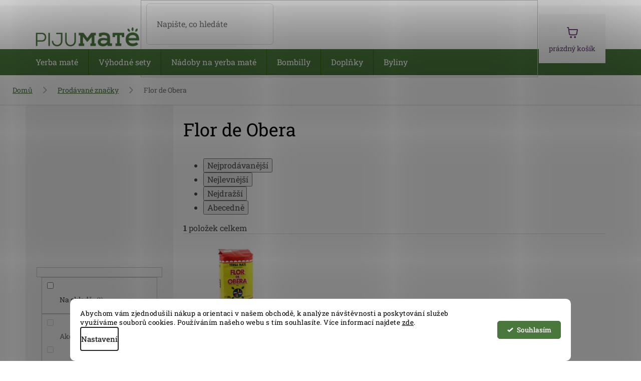

--- FILE ---
content_type: text/css; charset=utf-8
request_url: https://www.pijumate.cz/user/documents/upload/dmartini/pijumate.cz.min.css?v=19.01-f1bee702
body_size: 51
content:
body{background-image:unset!important;}.products-block .p-bottom .p-desc{max-height:86px;}body.type-post .content-inner p,body.type-post .content-inner ul,body.type-post .content-inner ol{font-size:unset!important;line-height:unset!important;}[data-target="login"]{cursor:pointer;line-height:1.384615;}

--- FILE ---
content_type: application/javascript; charset=utf-8
request_url: https://www.pijumate.cz/user/documents/upload/dmartini/docs/edited/pijumate_redesign_edits.min.js?v=19.01-61ca5b8c
body_size: 559
content:
$(document).ready((function(){$("body.type-index").length&&$(".blog-hp").load("/clanky-o-yerba-mate/ .news-wrapper")})),$(".site-msg.information").insertBefore("body"),$(".type-product.desktop #ratingTab").prependTo(".sidebar-inner"),$(window).scroll((function(){$(window).scrollTop()>=50&&$(".site-msg.information").addClass("fixed-msg")})),$(window).scroll((function(){$(window).scrollTop()<50&&$(".site-msg.information").removeClass("fixed-msg")})),$(".category-top").prependTo(".content-wrapper-in"),$(document).ready((function(){$(window).width()>=768?($(".top-navigation-bar .top-navigation-contacts").insertBefore(".navigation-buttons"),$('.top-navigation-tools > [data-target="login"]').prependTo(".navigation-buttons"),$('<a href="#" class="toggle-window custom_info">vše o nákupu</a>').prependTo(".navigation-buttons"),$(".top-navigation-menu .top-navigation-bar-menu").addClass("menu_hidden").appendTo(".navigation-buttons"),$('<ul class="navigation-in" id="extra_items"><li><a href="/clanky-o-yerba-mate/" class="extra_blog">Blog</a></li><li><a href="/kontakty/" class="extra_contacts">Kontakty</a></li></ul>" ').appendTo("body:not(.ordering-process) #header .container")):($(".top-navigation-bar .top-navigation-contacts").appendTo(".navigation-in.menu"),$(".top-navigation-menu .top-navigation-bar-menu").appendTo(".navigation-in.menu"))})),$(document).on("click",".custom_info",(function(){$(" body ").addClass("menu_hidden"),$(".top-navigation-bar-menu").toggleClass("menu_hidden"),$(".custom_info").toggleClass("menu_close_btn")})),$(".footer-banners .footer-banner a img").each((function(){$(this).wrapAll('<div class="footer_img_wrapper"></div>')})),$(".footer-banners").insertAfter(".in-index .benefitBanner"),$(".navigation-buttons > a:not(.custom_info)").on("click mouseover",(function(){$(".top-navigation-bar-menu").addClass("menu_hidden"),$(".custom_info").removeClass("menu_close_btn")}));